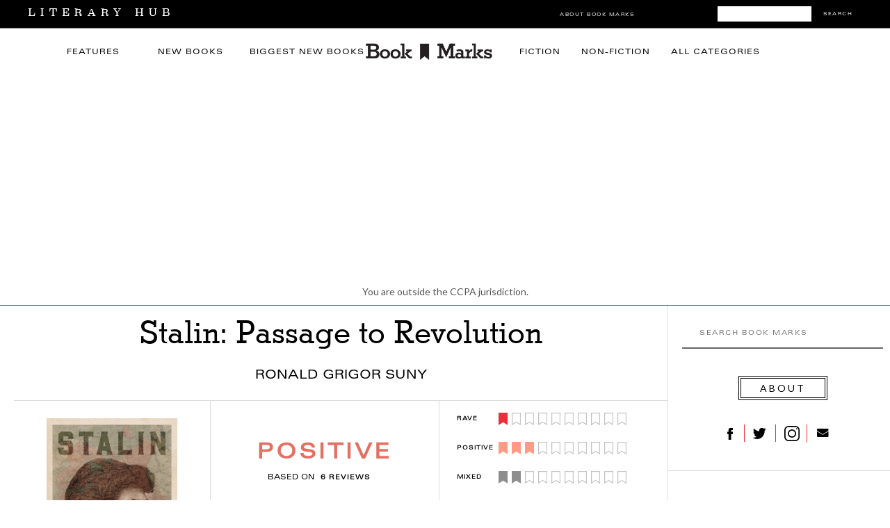

--- FILE ---
content_type: text/html; charset=utf-8
request_url: https://www.google.com/recaptcha/api2/aframe
body_size: 183
content:
<!DOCTYPE HTML><html><head><meta http-equiv="content-type" content="text/html; charset=UTF-8"></head><body><script nonce="6VUUbAmRIIBqdQnSKqwajA">/** Anti-fraud and anti-abuse applications only. See google.com/recaptcha */ try{var clients={'sodar':'https://pagead2.googlesyndication.com/pagead/sodar?'};window.addEventListener("message",function(a){try{if(a.source===window.parent){var b=JSON.parse(a.data);var c=clients[b['id']];if(c){var d=document.createElement('img');d.src=c+b['params']+'&rc='+(localStorage.getItem("rc::a")?sessionStorage.getItem("rc::b"):"");window.document.body.appendChild(d);sessionStorage.setItem("rc::e",parseInt(sessionStorage.getItem("rc::e")||0)+1);localStorage.setItem("rc::h",'1764841101116');}}}catch(b){}});window.parent.postMessage("_grecaptcha_ready", "*");}catch(b){}</script></body></html>

--- FILE ---
content_type: text/plain
request_url: https://rtb.openx.net/openrtbb/prebidjs
body_size: -84
content:
{"id":"50b7e771-dd4e-439c-9cc2-fbb9be780334","nbr":0}